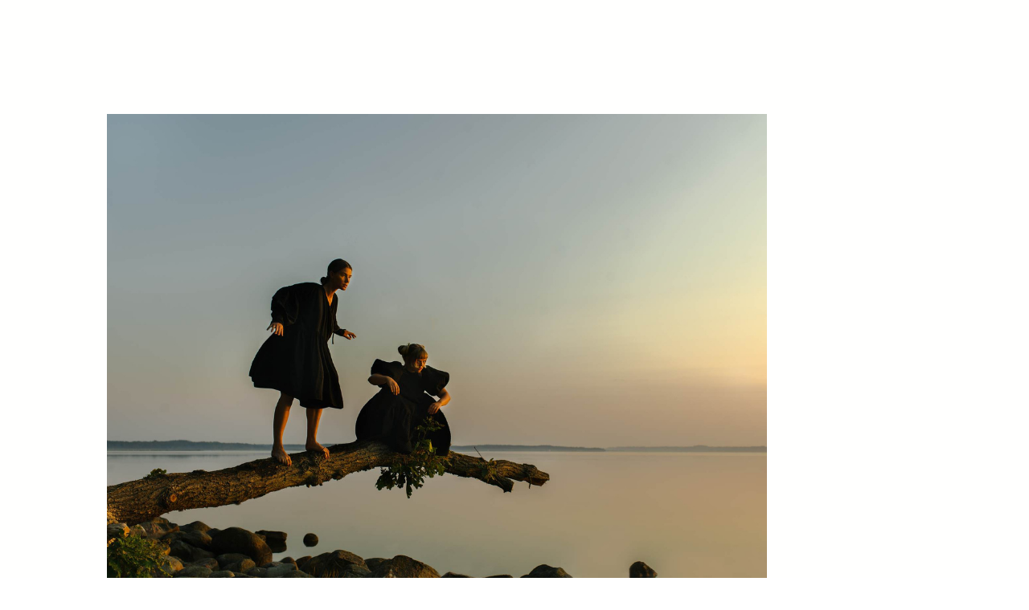

--- FILE ---
content_type: text/html; charset=UTF-8
request_url: https://joannafilipowska.persona.co/SEA-BIRDS
body_size: 7549
content:
<!doctype html>
<html lang="en" data-predefined-style="true" data-css-presets="true">
	<head>
		<title>joanna filipowska</title>

		<meta name="ROBOTS" content="INDEX,FOLLOW">		
		<meta name="description" content="Persona">
		<meta http-equiv="Content-Type" content="text/html; charset=utf-8">
		<meta http-equiv="X-UA-Compatible" content="IE=edge,chrome=1">
		<meta name="viewport" content="initial-scale=1.0, maximum-scale=1.0, user-scalable=no">
		
		

		<link href="https://cortex.persona.co/t/original/i/50ee1ecb38a0795e79778cd53f796b488d0d6287fcaf9a3d98553b277babbf80/131-1318810_purple-color-candy-location-dot-blue.png.ico" rel="shortcut icon">
		<link href="/rss/joannafilipowska" rel="alternate" type="application/rss+xml" title="joanna filipowska feed">

		<link href="/type/css?family=NittiGrotesk:n4,n2,i2,i4,n7,i7|Sabon:n4,i4,n7,i7&21.6.8&" id="" rel="stylesheet" type="text/css" />
<link href="//fonts.googleapis.com/css?family=Montserrat:700,400&21.6.8&" id="" rel="stylesheet" type="text/css" />
<link href="/stylesheet?21.6.8&1729524743" id="member_stylesheet" rel="stylesheet" type="text/css" />
<link href="/_jsapps/api/_css/global.css?21.6.8&" id="" rel="stylesheet" type="text/css" />
<script type="text/json" data-set="defaults">{"route_name":"index","current_offset":0,"current_page":1,"cargo_url":"joannafilipowska","is_domain":true,"is_mobile":false,"is_tablet":false,"is_phone":false,"api_path":"\/\/joannafilipowska.persona.co\/_api","is_editor":false,"route":null,"network":"Persona","is_direct_link":true,"total_projects":"0","join_muid":"2","squeeze_id":"1478926760684415766061974947077562368","design_name":"persona","template_basename":"design"}</script>
<script type="text/json" data-set="DisplayOptions">{"user_id":108385,"pagination_count":24,"header_link_to_index":true,"header_2x":false,"total_projects":0,"thumb_size":{"w":"200","h":"134"},"image_width":1500,"pages_do_not_paginate":false,"following_link_in_nav":true,"tags_in_thumb":true,"title_in_thumb":true,"view_count_in_project":true,"title_in_project":true,"footer_in_project":true,"pages_in_text_nav":true,"projects_in_text_nav":false,"use_sets":null,"sets_open_by_default":null,"sets_can_toggle":null,"sets_one_at_a_time":null,"use_set_links":null,"sets_are_clickable":null,"set_links_position":null,"disable_project_scroll":false,"recent_project_as_start":false,"excerpt_in_thumb":false,"thumbs_below_projects":true,"thumbs_below_pages":false,"lightbox_view":false,"slide_transition":"fade","slide_transition_duration":0.4,"slide_auto_play":{"enabled":false,"delay":"1"},"slide_text_nav":{"enabled":true,"prev":"Previous","slash":"\/","next":"Next image","number_enabled":true,"number_style":"parentheses"},"slide_nav_position":"top","slide_image_position":{"center":true,"responsive":false},"slide_thumbnails":{"enabled":false,"position":"bottom"},"slide_default_thumbs":false,"slide_toggle_thumb_link":{"enabled":true,"title":"Thumbnails"},"resource_url":null,"sticky_pages":null,"slideshow_responsive":false,"slideshow_thumbnails_header":true,"layout_options":{"content_position":"center_cover","content_width":"100","content_margin":"5","main_margin":"10","text_alignment":"text_left","vertical_position":"vertical_top","bgcolor":"transparent","WebFontConfig":{"Persona":{"families":{"Nitti Grotesk":{"variants":["n4","n2","i2","i4","n7","i7"]},"Sabon":{"variants":["n4","i4","n7","i7"]}}},"Google":{"families":{"Montserrat":{"variants":["700","400"]}}}},"links_orientation":"links_horizontal","viewport_size":"phone","mobile_zoom":"18","mobile_view":"desktop","mobile_padding":"-6.4","mobile_formatting":false,"width_unit":"%","subpagebg":"rgba(255, 255, 255, 0.98)","lightbox_view":false},"element_sort":{"no-group":[{"name":"Navigation","isActive":true},{"name":"Header Text","isActive":true},{"name":"Content","isActive":true},{"name":"Header Image","isActive":false}]}}</script>
<script type="text/json" data-set="Site">{"id":"108385","direct_link":"https:\/\/joannafilipowska.persona.co","display_url":"joannafilipowska.persona.co","site_url":"joannafilipowska","following_url":"https:\/\/joannafilipowska.persona.co\/following","website_title":"joanna filipowska","meta_tags":"","meta_description":"","meta_head":"","start_project_id":"413543","css_url":"\/stylesheet","rss_url":"\/rss\/joannafilipowska","js_url":"\/javascript\/joannafilipowska","asset_path":"\/\/assets.cdn.persona.co\/2\/1478926760684415766061974947077562368","favicon_url":"https:\/\/cortex.persona.co\/t\/original\/i\/50ee1ecb38a0795e79778cd53f796b488d0d6287fcaf9a3d98553b277babbf80\/131-1318810_purple-color-candy-location-dot-blue.png.ico","home_url":"https:\/\/persona.co","profile_url":"https:\/\/cortex.persona.co\/w\/600\/h\/456\/c\/192\/0\/456\/456\/i\/4060c5f227ea36fe78462e5537066a53ea0714436f19f3dce27f3866a9c4683e\/131-1318810_purple-color-candy-location-dot-blue.png.jpeg","profile_width":456,"profile_height":456,"social_image_url":"https:\/\/cortex.persona.co\/w\/600\/h\/456\/c\/192\/0\/456\/456\/i\/4060c5f227ea36fe78462e5537066a53ea0714436f19f3dce27f3866a9c4683e\/131-1318810_purple-color-candy-location-dot-blue.png.jpeg","social_width":456,"social_height":456,"social_description":"Persona","social_has_image":false,"social_has_description":false,"custom_html":"<customhtml><script id=\"rendered-js\" >\nfunction changeBackground(item) {\n  var parent = document.getElementById('backdrop');\n  var img = parent.getElementsByTagName('img')[0]\n\n  switch (item) {\n    case '1':{\n        img.src = \"https:\/\/cortex.persona.co\/t\/original\/i\/584c8ab955fee79fd7b9f165371ebaaf97d094e4f369c3f702f4794e436aa360\/mantrka.jpg\";\n        break;\n      }\n    case '2':{\n        img.src = \"https:\/\/cortex.persona.co\/w\/1798\/q\/67\/i\/662f777fd6ab89c3a1887d4d5808b8531561f9e1bcb21eb157167164922b3ca3\/img134.jpg\";\n        break;\n      }\n    case '3':{\n        img.src = \"https:\/\/cortex.persona.co\/w\/853\/q\/94\/i\/9e3ba390cc6a9bb09252b4524c997b477c0592d22047ddc3144c30116eeb31e9\/TRYMEGREEN.gif\";\n        break;\n      }\n    case '4':{\n        img.src = \"https:\/\/cortex.persona.co\/t\/original\/i\/cc2e1a56b5528d47165afc8fd2912249e72b503cf71fdcff1efcb5f4c018131f\/mulheres.jpg\";\n        break;\n      }\n    case '5':{\n        img.src = \"https:\/\/cortex.persona.co\/t\/original\/i\/0825955b5a41238488faa2778becf8b070885172249f0db005fa75f970922934\/hydro.jpg\";\n        break;\n      }\n    case '6':{\n        img.src = \"https:\/\/cortex.persona.co\/w\/2000\/q\/67\/i\/2914536f6cd477b316294f4c82fdf6647092ae4ae68d515cec49a9cbf473a1fa\/01_MANTRAS_78.jpg\";\n        break;\n      }\n    case '7':{\n        img.src = \"https:\/\/cortex.persona.co\/t\/original\/i\/245bdc172a198811e31daaeb30d8498669f7cb00b06c2f043a31d2174e36d20a\/kaliskah.jpg\";\n        break;\n      }\n    case '8':{\n        img.src = \"https:\/\/cortex.persona.co\/w\/2000\/q\/67\/i\/2914536f6cd477b316294f4c82fdf6647092ae4ae68d515cec49a9cbf473a1fa\/01_MANTRAS_78.jpg\";\n        break;\n      }\n    case '9':{\n        img.src = \"https:\/\/cortex.persona.co\/t\/original\/i\/1a07a075ff780bd46d712728349101d0284584d434d4756e5179b13f376e7b33\/KASIA-AFTER.png\";\n        break;\n      }\n    case '10':{\n        img.src = \"https:\/\/cortex.persona.co\/t\/original\/i\/0d08283f0aab831d3e9ea6bcf12f39cbb2153f5ef6cc1f2e018a60813e96ce65\/velinhas.jpg\";\n        break;\n      }\n    case '11':{\n        img.src = \"https:\/\/cortex.persona.co\/w\/2000\/q\/67\/i\/25cd9d382bc8d116ec4ca7dedafddd0e475d4ebb9bde4e86e0081e4f8be8a220\/quejesuis.jpg\";\n        break;\n      }\n    case '12':{\n        img.src = \"https:\/\/cortex.persona.co\/t\/original\/i\/8bf0a6705c25e2b8ad7821c1f9da50e85e496acf0480e132def32a734f962d60\/conduction-new.jpg\";\n        break;\n    }\n    case '13':{\n        img.src = \"https:\/\/cortex.persona.co\/t\/original\/i\/654471df830843c5e1c95306ca4961f52d40c3923632d9f2c2f365808de0e935\/bigger.jpg\";\n        break;\n      }\n      case '14':{\n        img.src = \"https:\/\/cortex.persona.co\/t\/original\/i\/670e3ef092f518ca31cd5e4927da08f8a14459a5be760bb1fa44d9c6e166795b\/large_11_1634648960745_Benjamin-Tarp-2.jpg\";\n        break;\n      }\n    case '15':{\n        img.src = \"https:\/\/cortex.persona.co\/t\/original\/i\/b4d3d4d103727e3e15a8d60b7b235cadbf54f849176dcd358d86d54d7aebaed4\/ezgif.com-gif-maker.gif\";\n        break;\n      }\n    case '16':{\n        img.src = \"https:\/\/cortex.persona.co\/t\/original\/i\/dd7933fb416eabd7fc6921c63328b9becb09ddd3158b9dec569965f808ff7024\/omg.gif\";\n        break;\n      }\n    case '17':{\n        img.src = \"https:\/\/cortex.persona.co\/t\/original\/i\/7d399c1257ab9675ed3aca4c3002c7bf1076be0a757895265dbad6bf6e2fc795\/Conduction_Of_Blue.png\";\n        break;\n      }\n    case '18':{\n        img.src = \"https:\/\/cortex.persona.co\/t\/original\/i\/6bde3361a1f5639a4f21473fc4e2b99076ec84739edb1bd54b5ac389b918d865\/DSC03157-2.jpg\";\n        break;\n      }\n    case '19':{\n        img.src = \"https:\/\/cortex.persona.co\/t\/original\/i\/7d399c1257ab9675ed3aca4c3002c7bf1076be0a757895265dbad6bf6e2fc795\/Conduction_Of_Blue.png\";\n        break;\n      }\n    case '20':{\n        img.src = \"https:\/\/cortex.persona.co\/t\/original\/i\/7d399c1257ab9675ed3aca4c3002c7bf1076be0a757895265dbad6bf6e2fc795\/Conduction_Of_Blue.png\";\n        break;\n      }\n    case '21':{\n        img.src = \"https:\/\/cortex.persona.co\/t\/original\/i\/7d399c1257ab9675ed3aca4c3002c7bf1076be0a757895265dbad6bf6e2fc795\/Conduction_Of_Blue.png\";\n        break;\n      }\n    case '22':{\n        img.src = \"https:\/\/cortex.persona.co\/t\/original\/i\/7d399c1257ab9675ed3aca4c3002c7bf1076be0a757895265dbad6bf6e2fc795\/Conduction_Of_Blue.png\";\n        break;\n      }\n    case '23':{\n        img.src = \"https:\/\/cortex.persona.co\/t\/original\/i\/7d399c1257ab9675ed3aca4c3002c7bf1076be0a757895265dbad6bf6e2fc795\/Conduction_Of_Blue.png\";\n        break;\n      }\n    case '24':{\n        img.src = \"https:\/\/cortex.persona.co\/t\/original\/i\/7d399c1257ab9675ed3aca4c3002c7bf1076be0a757895265dbad6bf6e2fc795\/Conduction_Of_Blue.png\";\n        break;\n      }\n    default:{\n        img.src = 'https:\/\/cortex.persona.co\/t\/original\/i\/d4c527e9008719a43fa0f9b27d308feb8a33c8a3b3aa2600d3c4c3540be8a190\/grini.jpg';\n      }}\n\n};\n    <\/script><\/customhtml>","filter":null,"is_editor":false,"is_demo":false,"use_hi_res":false,"show_backstage_icon":false,"files":[],"resource_url":"joannafilipowska.persona.co\/_api\/v0\/site\/108385"}</script>
<script type="text/json" data-set="Assets">false</script>
<script type="text/json" data-set="ProjectDetail">{"id":414647,"site_id":"108385","link_url":"0","project_url":"SEA-BIRDS","direct_link":"https:\/\/joannafilipowska.persona.co\/SEA-BIRDS","type":"page","link_target":"_blank","title":"SEA BIRDS","title_no_html":"SEA BIRDS","show_title":true,"display":false,"content":"<br><br>\n<div style=\"text-align: left\"><img width=\"2000\" height=\"1502\" width_o=\"2000\" height_o=\"1502\" src_o=\"https:\/\/cortex.persona.co\/t\/original\/i\/0aab35966f4c80b528f0d37cdbe61a680b4989c6977af18dc2dcd3c89df911fa\/image.jpeg\" data-mid=\"1188622\" border=\"0\" data-scale=\"81\"\/><br><\/div>\n<div style=\"text-align: left;\"><small><a href=\"https:\/\/www.vogue.com\/photovogue\/photographers\/205461\/gallery#3351673\" target=\"_blank\">Vogue Italia<\/a> \/ December 13, 2021 as BEST OF PHOTOVOGUE<br>\u2018Seabird II\u2019 by Benjamin Tarp<\/small><br>\n<br>\n<br>\n<br>\n<br>\n<br>\n<br>\n<br>\n<br>\n<\/div><div style=\"text-align: right;\"><img width=\"3208\" height=\"4280\" width_o=\"3208\" height_o=\"4280\" src_o=\"https:\/\/cortex.persona.co\/t\/original\/i\/aedc3c5602712840588dc012facc98990cf61d26fbd7d27986d161245648527a\/B0003013-Edit.jpg\" data-mid=\"1137465\" border=\"0\" data-scale=\"55\"\/><br>\n<small>Selected work from collection \u2018Seabirds\u2019 by Benjamin Tarp<\/small><\/div><div grid-row=\"\" grid-pad=\"2\" grid-gutter=\"4\" grid-responsive=\"\">\n\t<div grid-col=\"x11\" grid-pad=\"2\"><\/div>\n\t<div grid-col=\"x11\" grid-pad=\"2\" class=\"\"><br>\n<br>\n<br>\n<br>\n<br>\n<\/div>\n<\/div><a href=\"https:\/\/www.vogue.com\/photovogue\/photographers\/205461\/gallery#3351673\"><\/a><img width=\"5794\" height=\"7730\" width_o=\"5794\" height_o=\"7730\" src_o=\"https:\/\/cortex.persona.co\/t\/original\/i\/29a6d331c3cc7f39ec0d669045bf6fb660c24349a4f0fc2a06777b3334b75522\/2dans_B0002725_HasselbladMaster.jpg\" data-mid=\"1137466\" border=\"0\" data-scale=\"57\"\/><br>\n<small>Selected work from collection \u2018Seabirds\u2019 by Benjamin Tarp<\/small><br>","content_no_html":"\n{image 5 scale=\"81\"}\nVogue Italia \/ December 13, 2021 as BEST OF PHOTOVOGUE\u2018Seabird II\u2019 by Benjamin Tarp\n\n\n\n\n\n\n\n\n{image 3 scale=\"55\"}\nSelected work from collection \u2018Seabirds\u2019 by Benjamin Tarp\n\t\n\t\n\n\n\n\n\n{image 1 scale=\"57\"}\nSelected work from collection \u2018Seabirds\u2019 by Benjamin Tarp","content_partial_html":"<br><br>\n<img width=\"2000\" height=\"1502\" width_o=\"2000\" height_o=\"1502\" src_o=\"https:\/\/cortex.persona.co\/t\/original\/i\/0aab35966f4c80b528f0d37cdbe61a680b4989c6977af18dc2dcd3c89df911fa\/image.jpeg\" data-mid=\"1188622\" border=\"0\" data-scale=\"81\"\/><br>\n<a href=\"https:\/\/www.vogue.com\/photovogue\/photographers\/205461\/gallery#3351673\" target=\"_blank\">Vogue Italia<\/a> \/ December 13, 2021 as BEST OF PHOTOVOGUE<br>\u2018Seabird II\u2019 by Benjamin Tarp<br>\n<br>\n<br>\n<br>\n<br>\n<br>\n<br>\n<br>\n<br>\n<img width=\"3208\" height=\"4280\" width_o=\"3208\" height_o=\"4280\" src_o=\"https:\/\/cortex.persona.co\/t\/original\/i\/aedc3c5602712840588dc012facc98990cf61d26fbd7d27986d161245648527a\/B0003013-Edit.jpg\" data-mid=\"1137465\" border=\"0\" data-scale=\"55\"\/><br>\nSelected work from collection \u2018Seabirds\u2019 by Benjamin Tarp\n\t\n\t<br>\n<br>\n<br>\n<br>\n<br>\n\n<a href=\"https:\/\/www.vogue.com\/photovogue\/photographers\/205461\/gallery#3351673\"><\/a><img width=\"5794\" height=\"7730\" width_o=\"5794\" height_o=\"7730\" src_o=\"https:\/\/cortex.persona.co\/t\/original\/i\/29a6d331c3cc7f39ec0d669045bf6fb660c24349a4f0fc2a06777b3334b75522\/2dans_B0002725_HasselbladMaster.jpg\" data-mid=\"1137466\" border=\"0\" data-scale=\"57\"\/><br>\nSelected work from collection \u2018Seabirds\u2019 by Benjamin Tarp<br>","date":false,"bgcolor":null,"sort":22,"images":[{"id":1137465,"project_id":414647,"image_ref":"{image 3}","name":"B0003013-Edit.jpg","hash":"aedc3c5602712840588dc012facc98990cf61d26fbd7d27986d161245648527a","width":3208,"height":4280},{"id":1137466,"project_id":414647,"image_ref":"{image 1}","name":"2dans_B0002725_HasselbladMaster.jpg","hash":"29a6d331c3cc7f39ec0d669045bf6fb660c24349a4f0fc2a06777b3334b75522","width":5794,"height":7730},{"id":1137467,"project_id":414647,"image_ref":"{image 4}","name":"Fulge_Edit_HasselbladMaster.jpg","hash":"983ee51250cd964b2513b1ed3c094aa995d0367659e89926a30647a323dbae93","width":8124,"height":6101},{"id":1188622,"project_id":414647,"image_ref":"{image 5}","name":"image.jpeg","hash":"0aab35966f4c80b528f0d37cdbe61a680b4989c6977af18dc2dcd3c89df911fa","width":2000,"height":1502}]}</script>
<script type="text/json" data-set="BackdropSettings">{"scale_option":"contain","margin":27,"limit_size":true,"overlay_color":"transparent","bg_color":"rgb(244, 252, 204)","cycle_images":false,"slideshow_transition":"slide","transition_timeout":2,"transition_duration":1,"randomize":false,"image":"\/\/cortex.persona.co\/w\/4000\/q\/67\/i\/7a5698c4cadfef42b255c6596b2d7963404847635c1e1d2b8d0f8961f09b8e8e\/ADEMKA.png","requires_webgl":false,"plugin_id":22}</script>
<script type="text/json" data-set="GlobalSettings">{"active_plugin_path":"wallpaper","upload_id":413544,"active_plugin_id":22}</script>
<script type="text/json" data-set="Images">[{"id":1138073,"project_id":413544,"image_ref":"{image false}","name":"ADEMKA.png","hash":"7a5698c4cadfef42b255c6596b2d7963404847635c1e1d2b8d0f8961f09b8e8e","width":8124,"height":6101,"sort":"1"},{"id":1158228,"project_id":418483,"image_ref":"{image false}","name":"to-be-sung-19941-1440x1167.jpg","hash":"66ef516b9a9e097df98955793ebc63995ce2a71f363ee916b18afb80854f0959","width":1440,"height":1167,"sort":"0"}]</script>
<script type="text/json" data-set="PresetImages">[{"image":"\/\/cortex.persona.co\/t\/original\/i\/aa805763577d300d05ba6ce5a2cb03b65c9a48ae6981d1b2f963e4833b4e1419\/greta1.jpg"},{"image":"\/\/cortex.persona.co\/t\/original\/i\/a151e2ded30c5ef3995b4395e5922c99d314049ee9d10d5b2c2d79c7ae29c889\/chet45634.jpg"},{"image":"\/\/cortex.persona.co\/t\/original\/i\/455be3c6659210690da2a132677ae63d33b17650b45dc7351fa01a4f1120518e\/homer.jpg"},{"image":"\/\/cortex.persona.co\/t\/original\/i\/a453233a1fd168a6fef6b1e390985e33123334b955e0f5db8f8789adf2edf8bf\/cooper11_4.jpg"},{"image":"\/\/cortex.persona.co\/w\/200\/i\/3c5756e8e779f828b20cfb84eedd8f04bdb765af3acd3ad54e6e68f5b375eec5\/hal2.jpg"},{"image":"\/\/cortex.persona.co\/t\/original\/i\/9a5fd5c435e056d5af234b8a49c3ce7d26e8055545fd8d338d0e1011c02fca27\/Gollum2.jpg"},{"image":"\/_jsapps\/backdrop\/video\/assets\/icon-image.svg"},{"image":"\/\/cortex.persona.co\/t\/original\/i\/2782371f300ff3846b5fc9aa3ed8a8f51d20649a9ceb70f5613b87ebad51781e\/abramovic4_1.jpg"},{"image":"\/\/cortex.persona.co\/w\/1000\/i\/975ab6a178c2128e5fb9f57b0c697f59370f9899a0cdd5df9073d1c70db1b693\/andy0.jpg"},{"image":"\/\/cortex.persona.co\/w\/1500\/i\/5f19cf987de9f32a0d3e20e13e2f558b1eca2b166357342eedfd97a9756a28ce\/sid3.jpg"},{"image":"\/\/cortex.persona.co\/w\/1000\/i\/311d582eecb0aad0416556aa607926eb5f3fffbef18bfb9577f0bce5b8bcb1de\/strangelove.jpeg"},{"image":"\/\/cortex.persona.co\/t\/original\/i\/859468427edfd78fb8b85c6994d8dadbc85e0d2ca77016d69e552321e2f652d7\/lolita_1.jpg"},{"image":"\/\/cortex.persona.co\/w\/1000\/i\/4ed8ff1b8842bee529aa68a5304ec2b87e6ab1dffe83ce7e92e01f69a0b9954d\/1.jpg"},{"image":"\/\/cortex.persona.co\/w\/1000\/i\/fbc39a34d9ec93266ecfad71d4b4188962698caae66c9adef01d23d4024217ed\/0_1.jpg"},{"image":"\/\/cortex.persona.co\/t\/original\/i\/d950651008b588bf7eb8c6ac35f825b8d175e9d0f2ca392a5b330adf53fe1ce9\/white_8.jpg"},{"image":"\/\/cortex.persona.co\/t\/original\/i\/9a533dd9ae28b96237ed339fc9be2235d2db8ef74287d3fb9c65a73b0226c789\/grace13.jpg"},{"image":"\/\/cortex.persona.co\/t\/original\/i\/ce2a7e307a6872e2b988f07441a3a37b97d4eef54e7bce8a6bad8ba52d472463\/udokier2.jpg"},{"image":"\/\/cortex.persona.co\/t\/original\/i\/868a2efb2b1d32b61ecb183a731b8bde5d0951235f19b6715961373512b27534\/carel1.jpg"},{"image":"\/\/cortex.persona.co\/w\/1250\/i\/868a2efb2b1d32b61ecb183a731b8bde5d0951235f19b6715961373512b27534\/carel1.jpg"},{"image":"\/\/cortex.persona.co\/t\/original\/i\/ea01ff6ab7d2abae3746bdaaffb22a934cb9f357415dcc9dc5a33474bf0f4b13\/TwinPeaks_CarelStruycken.jpg"},{"image":"http:\/\/payload8.cargocollective.com\/1\/5\/180891\/2466545\/tumblr_nbpyamcuFN1tf8vylo1_1280.png"},{"image":"\/\/cortex.persona.co\/t\/original\/i\/a8880fe0eaf0bf8bbd0657c75506c182e69068326d186799d2b2ed184e601e32\/frida_1000.jpg"},{"image":"\/\/cortex.persona.co\/w\/200\/i\/5f1d38a7ba4756446a9989e3364a177ab57a4f8d75998740c9ad9ccfd717d7ef\/ava.jpg"},{"image":"\/_jsapps\/backdrop\/kaleidoscope\/assets\/default.jpg"},{"image":"\/\/cortex.persona.co\/w\/200\/i\/9e2c4640776bd474feac27ceb2f59c6eb1dc1dfe00d017a3620940daeb604d71\/3022472-inline-i-1-always-be-squinching.jpg"},{"image":"\/\/cortex.persona.co\/t\/original\/i\/cd8acd3610d388009d8bc4ba313de4111a58ddec0e92725ddd929faca99873f3\/psycho3.jpg"},{"image":"\/\/cortex.persona.co\/w\/1000\/i\/cd8acd3610d388009d8bc4ba313de4111a58ddec0e92725ddd929faca99873f3\/psycho3.jpg"},{"image":"\/\/payload.persona.co\/1\/0\/222\/950\/candydarling_1000.jpg"},{"image":"\/\/cortex.persona.co\/t\/original\/i\/ee181cde955b8e6b2c3974a5537885d4c62072fbfe38c5376f5d9bb0d5937e22\/patti55.jpg"},{"image":"\/\/cortex.persona.co\/w\/200\/i\/ee181cde955b8e6b2c3974a5537885d4c62072fbfe38c5376f5d9bb0d5937e22\/patti55.jpg"},{"image":"\/\/cortex.persona.co\/t\/original\/i\/96eb3f0adbc5099eae60e58566e9b31993cdae9833b7a6576745273c91ae5447\/candy4.jpg"},{"image":"\/\/cortex.persona.co\/w\/1000\/i\/84cfbc22dd56ce42dbb7185353ab19bb1313407c74b817a9f39bb1c3ee01e74d\/candydarling.jpg"},{"image":"\/\/payload.persona.co\/assets\/backdrop\/video\/icon-image.svg"},{"image":"\/\/cortex.persona.co\/t\/webgl\/w\/1024\/i\/67c7671a18cd1be094b6d6c51052603201989ca8342d1c26a88ec275e5ba706a\/snowden-12.jpeg"}]</script>
<script type="text/x-handlebars-template" id="loading_animation"><div class="loading_animation pulsing <%= extra_class %> {{ extra_class }}"><div></div></div></script>
<script src="//payload.persona.co/libs/cargo.apicore.package.js?21.6.8&" data-main=""></script>
<script src="/_jsapps/dist/packaged/package-wallpaper.js?21.6.8&" data-main=""></script>
<script src="/javascript/joannafilipowska?21.6.8&1477335391" data-main=""></script>
			</head>

	<body data-bodyview="index" class="default">
		<customhtml><script id="rendered-js" >
function changeBackground(item) {
  var parent = document.getElementById('backdrop');
  var img = parent.getElementsByTagName('img')[0]

  switch (item) {
    case '1':{
        img.src = "https://cortex.persona.co/t/original/i/584c8ab955fee79fd7b9f165371ebaaf97d094e4f369c3f702f4794e436aa360/mantrka.jpg";
        break;
      }
    case '2':{
        img.src = "https://cortex.persona.co/w/1798/q/67/i/662f777fd6ab89c3a1887d4d5808b8531561f9e1bcb21eb157167164922b3ca3/img134.jpg";
        break;
      }
    case '3':{
        img.src = "https://cortex.persona.co/w/853/q/94/i/9e3ba390cc6a9bb09252b4524c997b477c0592d22047ddc3144c30116eeb31e9/TRYMEGREEN.gif";
        break;
      }
    case '4':{
        img.src = "https://cortex.persona.co/t/original/i/cc2e1a56b5528d47165afc8fd2912249e72b503cf71fdcff1efcb5f4c018131f/mulheres.jpg";
        break;
      }
    case '5':{
        img.src = "https://cortex.persona.co/t/original/i/0825955b5a41238488faa2778becf8b070885172249f0db005fa75f970922934/hydro.jpg";
        break;
      }
    case '6':{
        img.src = "https://cortex.persona.co/w/2000/q/67/i/2914536f6cd477b316294f4c82fdf6647092ae4ae68d515cec49a9cbf473a1fa/01_MANTRAS_78.jpg";
        break;
      }
    case '7':{
        img.src = "https://cortex.persona.co/t/original/i/245bdc172a198811e31daaeb30d8498669f7cb00b06c2f043a31d2174e36d20a/kaliskah.jpg";
        break;
      }
    case '8':{
        img.src = "https://cortex.persona.co/w/2000/q/67/i/2914536f6cd477b316294f4c82fdf6647092ae4ae68d515cec49a9cbf473a1fa/01_MANTRAS_78.jpg";
        break;
      }
    case '9':{
        img.src = "https://cortex.persona.co/t/original/i/1a07a075ff780bd46d712728349101d0284584d434d4756e5179b13f376e7b33/KASIA-AFTER.png";
        break;
      }
    case '10':{
        img.src = "https://cortex.persona.co/t/original/i/0d08283f0aab831d3e9ea6bcf12f39cbb2153f5ef6cc1f2e018a60813e96ce65/velinhas.jpg";
        break;
      }
    case '11':{
        img.src = "https://cortex.persona.co/w/2000/q/67/i/25cd9d382bc8d116ec4ca7dedafddd0e475d4ebb9bde4e86e0081e4f8be8a220/quejesuis.jpg";
        break;
      }
    case '12':{
        img.src = "https://cortex.persona.co/t/original/i/8bf0a6705c25e2b8ad7821c1f9da50e85e496acf0480e132def32a734f962d60/conduction-new.jpg";
        break;
    }
    case '13':{
        img.src = "https://cortex.persona.co/t/original/i/654471df830843c5e1c95306ca4961f52d40c3923632d9f2c2f365808de0e935/bigger.jpg";
        break;
      }
      case '14':{
        img.src = "https://cortex.persona.co/t/original/i/670e3ef092f518ca31cd5e4927da08f8a14459a5be760bb1fa44d9c6e166795b/large_11_1634648960745_Benjamin-Tarp-2.jpg";
        break;
      }
    case '15':{
        img.src = "https://cortex.persona.co/t/original/i/b4d3d4d103727e3e15a8d60b7b235cadbf54f849176dcd358d86d54d7aebaed4/ezgif.com-gif-maker.gif";
        break;
      }
    case '16':{
        img.src = "https://cortex.persona.co/t/original/i/dd7933fb416eabd7fc6921c63328b9becb09ddd3158b9dec569965f808ff7024/omg.gif";
        break;
      }
    case '17':{
        img.src = "https://cortex.persona.co/t/original/i/7d399c1257ab9675ed3aca4c3002c7bf1076be0a757895265dbad6bf6e2fc795/Conduction_Of_Blue.png";
        break;
      }
    case '18':{
        img.src = "https://cortex.persona.co/t/original/i/6bde3361a1f5639a4f21473fc4e2b99076ec84739edb1bd54b5ac389b918d865/DSC03157-2.jpg";
        break;
      }
    case '19':{
        img.src = "https://cortex.persona.co/t/original/i/7d399c1257ab9675ed3aca4c3002c7bf1076be0a757895265dbad6bf6e2fc795/Conduction_Of_Blue.png";
        break;
      }
    case '20':{
        img.src = "https://cortex.persona.co/t/original/i/7d399c1257ab9675ed3aca4c3002c7bf1076be0a757895265dbad6bf6e2fc795/Conduction_Of_Blue.png";
        break;
      }
    case '21':{
        img.src = "https://cortex.persona.co/t/original/i/7d399c1257ab9675ed3aca4c3002c7bf1076be0a757895265dbad6bf6e2fc795/Conduction_Of_Blue.png";
        break;
      }
    case '22':{
        img.src = "https://cortex.persona.co/t/original/i/7d399c1257ab9675ed3aca4c3002c7bf1076be0a757895265dbad6bf6e2fc795/Conduction_Of_Blue.png";
        break;
      }
    case '23':{
        img.src = "https://cortex.persona.co/t/original/i/7d399c1257ab9675ed3aca4c3002c7bf1076be0a757895265dbad6bf6e2fc795/Conduction_Of_Blue.png";
        break;
      }
    case '24':{
        img.src = "https://cortex.persona.co/t/original/i/7d399c1257ab9675ed3aca4c3002c7bf1076be0a757895265dbad6bf6e2fc795/Conduction_Of_Blue.png";
        break;
      }
    default:{
        img.src = 'https://cortex.persona.co/t/original/i/d4c527e9008719a43fa0f9b27d308feb8a33c8a3b3aa2600d3c4c3540be8a190/grini.jpg';
      }}

};
    </script></customhtml>

		
		<div class="loading" data-loading="page">
			<div class="loading_animation pulsing <%= extra_class %> "><div></div></div>
		</div>
		<div class="container">
			<div id="backdrop" data-view="Backdrop" data-set="Backdrop">
							</div>
			<main class="content_width" data-container="content">
				<div data-container-padding>
					<div class="content_padded">
				    	
				    	<div class="bodycopy" data-sortable="Content" data-view="ProjectDetail" data-set="Project" style="display:block;">
				    		<a href="#" class="show_index" rel="show_index" style="display: none">✕</a>

				    		<div id="content" class="padded" data-id="414647">


					    				<div class="project_title" style="display: none">
					    					SEA BIRDS
					    				</div>
					    		

					    		<div class="content clearfix" data-elementresizer data-resize-parent>
					    			<projectcontent><br><br>
<div style="text-align: left"><img width="2000" height="1502" width_o="2000" height_o="1502" src_o="https://cortex.persona.co/t/original/i/0aab35966f4c80b528f0d37cdbe61a680b4989c6977af18dc2dcd3c89df911fa/image.jpeg" data-mid="1188622" border="0" data-scale="81"/><br></div>
<div style="text-align: left;"><small><a href="https://www.vogue.com/photovogue/photographers/205461/gallery#3351673" target="_blank">Vogue Italia</a> / December 13, 2021 as BEST OF PHOTOVOGUE<br>‘Seabird II’ by Benjamin Tarp</small><br>
<br>
<br>
<br>
<br>
<br>
<br>
<br>
<br>
</div><div style="text-align: right;"><img width="3208" height="4280" width_o="3208" height_o="4280" src_o="https://cortex.persona.co/t/original/i/aedc3c5602712840588dc012facc98990cf61d26fbd7d27986d161245648527a/B0003013-Edit.jpg" data-mid="1137465" border="0" data-scale="55"/><br>
<small>Selected work from collection ‘Seabirds’ by Benjamin Tarp</small></div><div grid-row="" grid-pad="2" grid-gutter="4" grid-responsive="">
	<div grid-col="x11" grid-pad="2"></div>
	<div grid-col="x11" grid-pad="2" class=""><br>
<br>
<br>
<br>
<br>
</div>
</div><a href="https://www.vogue.com/photovogue/photographers/205461/gallery#3351673"></a><img width="5794" height="7730" width_o="5794" height_o="7730" src_o="https://cortex.persona.co/t/original/i/29a6d331c3cc7f39ec0d669045bf6fb660c24349a4f0fc2a06777b3334b75522/2dans_B0002725_HasselbladMaster.jpg" data-mid="1137466" border="0" data-scale="57"/><br>
<small>Selected work from collection ‘Seabirds’ by Benjamin Tarp</small><br></projectcontent>
					    		</div>

					    		<directlink link="https://joannafilipowska.persona.co/SEA-BIRDS" id="dl_414647"></directlink>
					    	</div>
				    	</div>
				    </div>
			    	
				</div>
			</main>
			<div data-subpage-overlay class="subpage_overlay"></div>
			<div data-content-ruler class="content_width"></div>
		</div>
	</body>
</html>


--- FILE ---
content_type: text/html; charset=UTF-8
request_url: https://persona.co/dispatch/auth/backstageAuth/joannafilipowska?callback=jQuery191014117082831373584_1768619724578&_=1768619724579
body_size: 117
content:
jQuery191014117082831373584_1768619724578({"html":"<div id=\"backstage_icon\" class=\"hidden\">\n\t<a href=\"https:\/\/joannafilipowska.persona.co\/backstage\"><\/a>\n<\/div>\n\n","error":"nocookie","jdata":[],"templates":null,"models":[]})

--- FILE ---
content_type: text/css;charset=UTF-8
request_url: https://joannafilipowska.persona.co/type/css?family=NittiGrotesk:n4,n2,i2,i4,n7,i7|Sabon:n4,i4,n7,i7&21.6.8&
body_size: 2967
content:
/*
 * This CSS file has been generated and is served by Persona.co
 * and is authorized to be used on Persona only. 
 *
 * This CSS resource incorporates links to font software which is 
 * the valuable copyrighted property of WebType LLC, The Font Bureau 
 * and/or their suppliers. You may not 
 * attempt to copy, install, redistribute, convert, modify or reverse 
 * engineer this font software. Please contact WebType with any 
 * questions: http://www.webtype.com 
 */

@font-face {
  font-family: "Nitti Grotesk";
  src: url("https://type.persona.co/NittiGrotesk/a16bc827-61b5-4dfc-b11e-bb4191d0a814-3.woff?Expires=1761855875&Signature=EoDrffP~z3IhaXr2cgaDd79TQkRLSaOrTX6sJHkD50GB6hk-vWx~DquvaxM3vUe6tKRM5DFdLg3qicP843SergBse-DaqVEQjXwY-qtkDMeY20RikJz74Zn25rUEaTx4DQnfDQx72hqVaudIxwqCL69mygwGENwYU2353NCifeZIYJRSedRpbCn73vp1eRIid9S77I0p3Ai-Gt4vZ~PsYvefnBPhZXu-nmRgJTyqHYIqHJZLKsBXGFRq8vREWiBvmxDEiiiDTBOipI7GVxs6ljiMI2qSHLXZL4EnuI9Ni745y~Iar9icEcC333puPFAQNzSlvRuen3e1sLMm1f6C2g__&Key-Pair-Id=APKAJF6QV4IIZQBZN32Q?c=2") format("woff");
  font-style: normal;
  font-weight: 200;
  unicode-range: U+0000-DFFF, U+F900-FFFD;
}
@font-face {
  font-family: "Nitti Grotesk";
  src: url("https://type.persona.co/NittiGrotesk/6a303422-ee54-4845-b8a2-01ba772934a4-3.woff?Expires=1761855875&Signature=VyvQvmfQWzC6sYEJtXBRvtCKkyHH2mhXfP6H31g2GfkB~yZYnQpquvju~7OFXZPH0aez128UW~DsTUGCY-mYxecBLg6kYvoUvG1YYhCC0VsAqm14NUAIget86kDXFSMbp~Vi1beibUDrmuJwUzb3zRE~a2gXt0N4vL7scENUpr4aflhky-lX93u~iTG0V6GX3LKpRw9HdeGJ6Ymj2Qw15j~6PamNxFAIvLvKi2Z4yA7z4b4jwHirTUjoF7kqw387xhuDd41b1WR543TfZSdT02m0tunZAaDq~O8JESC1D3AilWWuLOD~~p0AU0AKbuKuId1XDUGESLI2uqhqEKxSTQ__&Key-Pair-Id=APKAJF6QV4IIZQBZN32Q?c=2") format("woff");
  font-style: italic;
  font-weight: 200;
  unicode-range: U+0000-DFFF, U+F900-FFFD;
}
@font-face {
  font-family: "Nitti Grotesk";
  src: url("https://type.persona.co/NittiGrotesk/b81086a2-5ae3-4417-b202-2f3527621478-3.woff?Expires=1761855954&Signature=[base64]~FKiExJDI4A6wzz-w__&Key-Pair-Id=APKAJF6QV4IIZQBZN32Q?c=2") format("woff");
  font-style: normal;
  font-weight: normal;
  unicode-range: U+0000-DFFF, U+F900-FFFD;
}
@font-face {
  font-family: "Nitti Grotesk";
  src: url("https://type.persona.co/NittiGrotesk/9e25d42f-61ef-423a-8b97-a5e39285554a-3.woff?Expires=1761855875&Signature=pKJvNXaUn7wyyjgUYKpFuxdZfxEyuxeFmuhdAncVNWBlgL-OOLvWCfFaivg3Iu3WPffVpytc0PgvjADhzpmNQWfreezYw-NxYvI22X6YwB7T5sU~GCM4A4nnZeQ7AX1q-sKzSmf7tpUrcI~nR-j7cVEdOE8DSTpIQBqFr-zNCnwUQpf-4ft~4GACYiY009b0ollpiVIjYJsOOSbZ3uKdmlbjt5CdbPGX~dYvoFAWbzRxz-7bb1Az9aowAG6xgLgoxp4vsBpRE4JFwJuo5TcPUmWTarsJY0WyPvdUno2RrEDaVz184WL2wO~xVjk5QM6DTlClk6s15AB1pm4ULH2P4A__&Key-Pair-Id=APKAJF6QV4IIZQBZN32Q?c=2") format("woff");
  font-style: italic;
  font-weight: normal;
  unicode-range: U+0000-DFFF, U+F900-FFFD;
}
@font-face {
  font-family: "Nitti Grotesk";
  src: url("https://type.persona.co/NittiGrotesk/52af5be8-4bb6-43ad-b99d-a62836aab6f4-3.woff?Expires=1761855954&Signature=eUKfFxE7zOcRnH6W8gHzj3BO~nm6UMB5o56qmA7pCBXFtMh2aOOmvjs8iEmIooGto0ZkB8uaHqZ0EVKr8pi2GGBtIhVzlEytfrmMWad1tfkFqaNOBHGz265rlRDarc-98E7dZ6YM8g2RrkNAhH7U3aVKiMxIXJuJSgrpOpejwrl~gy18DVHP93Ii~GSSmCoNi1mWeapw38ffjApyKL2uFgegQFJP3h3lDXfadgDYJCqIvUXgmIfhfJYTkmRkRfipxDUOt9emh9iqXLgRSy6ZeCcVhMssuCIsuSwr2rAp9~iKtRYCMAGQyoRNkXH1GPIAEhha-g64fZOa4emeYB085g__&Key-Pair-Id=APKAJF6QV4IIZQBZN32Q?c=2") format("woff");
  font-style: normal;
  font-weight: bold;
  unicode-range: U+0000-DFFF, U+F900-FFFD;
}
@font-face {
  font-family: "Nitti Grotesk";
  src: url("https://type.persona.co/NittiGrotesk/4b969e7d-9f44-4ba1-95fe-728c6cf792bd-3.woff?Expires=1761855954&Signature=bukIkfuqQwOh8kMpRfTCqjin3OKrHerMFGCAUrxfmmrCDW~~[base64]~vcjcDDd9kKBhIWAEfArdN8H9ZbbKpercB3xnF7lBdmdo8~9ssIViVN8tgBG1AQ__&Key-Pair-Id=APKAJF6QV4IIZQBZN32Q?c=2") format("woff");
  font-style: italic;
  font-weight: bold;
  unicode-range: U+0000-DFFF, U+F900-FFFD;
}
@font-face {
  font-family: "Sabon";
  src: url("https://type.persona.co/Sabon/6ba17d09-69df-4c61-9564-2d602203282d-3.woff?c=2") format("woff");
  font-style: normal;
  font-weight: normal;
  unicode-range: U+0000-DFFF, U+F900-FFFD;
}
@font-face {
  font-family: "Sabon";
  src: url("https://type.persona.co/Sabon/6a31830b-e3c7-4ff5-b0fd-4e1ae76d3319-3.woff?Expires=1761855966&Signature=GdWNE~L8rhG9joaxwFz6vDm9LrbW1NOyXZLTZocuNPdhYjKZHf-751KGHdJo5ITyufImzxBl9nTs-yUph5Y9Zz9rEwNbEHVPSsvl3ZvKkwlK5zrC-zVPs9NvfJThreAGtgfSmLyPiZDkYRq57gz2nZ~noV1yUNVFtptqkHaMLfmJ5YnIhJ0asYkdnxrRNEb1Oux4YFHQif6-7v9KaHThlROzaolZnyxQC7s6i4SOFYGWXrnRoaUhSJKaBvePDDr-Q7diGf9fmqLVBPNrbmBcm9C4v54NmVAMPN6nDNPodRHUHZkYe8jxJhKnn9u~Kjjzp4g~8G1jUhp3L-l1QvY6MA__&Key-Pair-Id=APKAJF6QV4IIZQBZN32Q?c=2") format("woff");
  font-style: italic;
  font-weight: normal;
  unicode-range: U+0000-DFFF, U+F900-FFFD;
}
@font-face {
  font-family: "Sabon";
  src: url("https://type.persona.co/Sabon/131047bb-27a4-4039-8feb-fc19ec807670-3.woff?c=2") format("woff");
  font-style: normal;
  font-weight: bold;
  unicode-range: U+0000-DFFF, U+F900-FFFD;
}
@font-face {
  font-family: "Sabon";
  src: url("https://type.persona.co/Sabon/c9dbb3fc-36c6-4ee0-95a6-7786d4d10e16-3.woff?Expires=1761855966&Signature=VwTiX-03tR9x~RXSm3A1WUpEWnmY7r9uYIi5mhHEQ1-~H9zqEAsUjJGfJ0OA4-aqt1CbO~rLnzdBf26yB13oGwoCsSC3W49snXR-QRbcY4JNUzOZHbt3hMJKo7Y4cRrWj01JfltmOXBGNSaW2i43~8Xsy2aSUhQg5tE04QtOcwrHDp~kZXvSpvSNTq35IpDf6eIbUH7357whHxYS~wkbJep23~cv~mWVt9Zvp3RCnDOz8XdVd9HOFhn9snpyWyJEhRB0cYsoI8EM0xmVnhPd8jj7PzvFLjwVk6BhN0GEd3mrp9EaWz1J1SH6pwWlJn4CaUJqxXH9-RrVK8wg~d4LPg__&Key-Pair-Id=APKAJF6QV4IIZQBZN32Q?c=2") format("woff");
  font-style: italic;
  font-weight: bold;
  unicode-range: U+0000-DFFF, U+F900-FFFD;
}


--- FILE ---
content_type: text/css;charset=UTF-8
request_url: https://joannafilipowska.persona.co/stylesheet?21.6.8&1729524743
body_size: 1499
content:
/**
 * Resets
 */


* {
	-moz-box-sizing: border-box;
	-webkit-box-sizing: border-box;
	box-sizing: border-box;
}

::-moz-selection {
	background-color: #09f;
	color: #fff;
}

::selection {
	background-color: #09f;
	color: #fff;
}

:focus {
	outline: 0;
}

customhtml > * {
	position: relative;
    z-index: 10;
}

/**
 * Global
 */

body,
html {
	min-height: 100vh;
	margin: 0px;
	padding: 0px;
}

html {
	position: relative;
}

body {
	background: #fff;
	color: #000;
}

a:active {
	opacity: 0.7;
}

/**
 * Backdrop
 */

#backdrop {
	position: fixed;
	right: 0;
	top: 0;
	bottom: 0;
	max-width: 100%;
	z-index: 1;
}

/**
 * Container
 */

main {
	background: #fff;
	clear: both;
	overflow: hidden;
	position: absolute;
	max-width: 100%;
	width: 100%;
	z-index: 2;

	display: -webkit-box;
	display: -moz-box;
	display: -ms-flexbox;
	display: -webkit-flex;
	display: flex;

	-webkit-flex-wrap: wrap;
	-moz-flex-wrap: wrap;
	-ms-flex-wrap: wrap;
	flex-wrap: wrap;

	-webkit-align-items: center;
	-moz-align-items: center;
	-ms-align-items: center;
	align-items: center;
}

main > div {
	-moz-flex: 1 0 auto;
	-webkit-flex: 1 0 auto;
	flex: 1 0 auto;
	width: 100%;
}


.subpage_overlay {
	display: block;
	pointer-events: none;
	position: fixed;
	top: 0;
	left: 0;
	right: 0;
	bottom: 0;
	z-index: 1;
}

body.homepage .subpage_overlay {
	display: none;
}
/**
 * Content
 */

h1 {
	text-align: justify;
}

i, em {
	font-style: italic;
}

b, strong {
	font-weight: bold;
}

ul, ol {
	margin: 0;
	padding: 0 0 0 1em;
}

sup {
	top: -0.4em;
	vertical-align: baseline;
	position: relative;
}

sub {
	top: 0.3em;
	vertical-align: baseline;
	position: relative;
}

s {
	
}

.slideshow-nav { 
	margin-bottom: 0.5em; 
}

img {
	border: 0;
	padding: 0;
}

blockquote {
	margin: 0;
	padding: 0 0 0 2em;
}

hr {
	background: rgba(127, 127, 127, 0.2);
	border: 0;
	height: 0.08em;
	display: block;
}

.bodycopy {
	display: none;
}

.container {
	min-height: 100%;
}

.content img {
	float: none;
	margin-bottom: 1em;
}

.clear:after {
	content: "";
	display: table;
	clear: both;
}

.loading[data-loading] {
	display: none;
	position: fixed;
	top: 8px; left: 8px;
	z-index: 100;
}
/* menu */

nav {
  width: 100%;
  margin: 20px 0; 
}

nav ul {
  width: 100%;
}

nav ul li {
  width: 33%; 
}

nav ul li a {
  display: block;
  width: 100%; 
}

nav ul li {
  width: 33,3%; /* from above */
  float: left; 
}

nav ul {
  width: 100%; /* from above */
  list-style: none;
  margin: 0;
  padding: 0; 
  text-align: center;
}

nav ul li a:hover {
  color: #8B54E2;
}


/**
 * Editor styles
 */

[data-css-presets="true"] main {
	background-color: transparent /*!content_center*/;
	text-align: left /*!text_left*/;
	min-height: 100vh /*!content_stretch*/;
	-webkit-align-items: flex-start /*!vertical_top*/;
	align-items: flex-start /*!vertical_top*/;
	left: 0 /*!content_center*/;
    
	margin-left: auto /*!content_center*/;
	margin-right: auto /*!content_center*/;
	right: 0 /*!content_center*/;
}

[data-css-presets="true"] .content_padded {
	padding: 10rem/*!main_margin*/;
     margin-left: 3rem;
    margin-right: 3rem;
}

[data-css-presets="true"] .content_width {
	width: 100% /*!content_center*/;
}

[data-css-presets="true"] #backdrop {
	width: 100% /*!background_cover*/;
}

[data-predefined-style="true"] main {
	font-size: 2rem;
	font-weight: 400;
	color: rgb(202, 168, 240);
	font-family: 'Nitti Grotesk', Social /*!Persona*/;
	font-style: normal;
	line-height: 1;
}

[data-predefined-style="true"] main a {
	color: rgb(202, 168, 240);
    padding-bottom: 0em;
    border-bottom: 0em solid rgba(127, 127, 127, 0.2);
    text-decoration: none;
}

[data-predefined-style="true"] main a:hover {

}

main a.image-link,
main a.icon-link,
main a.image-link:hover,
main a.icon-link:hover {
	border-bottom: 0;
	padding-bottom: 0;
}

[data-predefined-style="true"] h1 {
	font-family: Sabon, Social /*!Persona*/;
	font-style: normal;
	font-weight: 400;
	padding: 0;
	margin: 0;
	font-size: 2.5rem;
	line-height: 1.4;
	color: rgba(202, 168, 240, 0.96);
	text-rendering: optimizeLegibility;
}

[data-predefined-style="true"] h1 a {
	color: rgb(202, 168, 240);
}

[data-predefined-style="true"] h2 {
	font-family: Montserrat, Social /*!Google*/;
	font-style: normal;
	font-weight: 700;
	padding: 0;
	margin: 0;
	color: rgb(202, 168, 240);
	font-size: 3rem;
	line-height: 1.1;
	text-rendering: optimizeLegibility;
}

[data-predefined-style="true"] h2 a {
	color: rgba(255, 255, 255, 0.85);
}

[data-predefined-style="true"] small {
	display: inline-block;
	font-size: 1.6rem;
	line-height: 1.4;
	font-family: "Nitti Grotesk", Social /*!Persona*/;
	font-style: normal;
	font-weight: 200;
	color: rgb(107, 107, 107);
}

[data-predefined-style="true"] small a {
	color: rgb(111, 111, 111);
	border-bottom-width: 0.1em;
}


[data-css-presets="true"] .subpage_overlay {
	background-color: rgba(255, 255, 255, 0.98)/*!subpage_overlay*/;
}
/**
 * Backstage Icon
 */

#backstage_icon {
	display: block;
}

/**
 * Breakpoints
 */

[data-css-presets="true"].mobile #plugin,
[data-css-presets="true"].mobile #backdrop,
.mobile #backdrop,
.mobile #plugin {
	position: relative;
	height: 50vh;
	min-width: 100%;
	width: calc(100% - 80rem) /*!right_fit*/;
	top: 0;
	bottom: auto;
	left: 0 /*!right_fit*/;
}

.mobile main,
[data-css-presets="true"].mobile main {
	position: relative;
	min-height: 10px;
	max-width: 100%;
	width: 100%;
}

.mobile main.content_width,
[data-css-presets="true"].mobile main.content_width {
	max-width: 100%;
	width: 100%;
}


